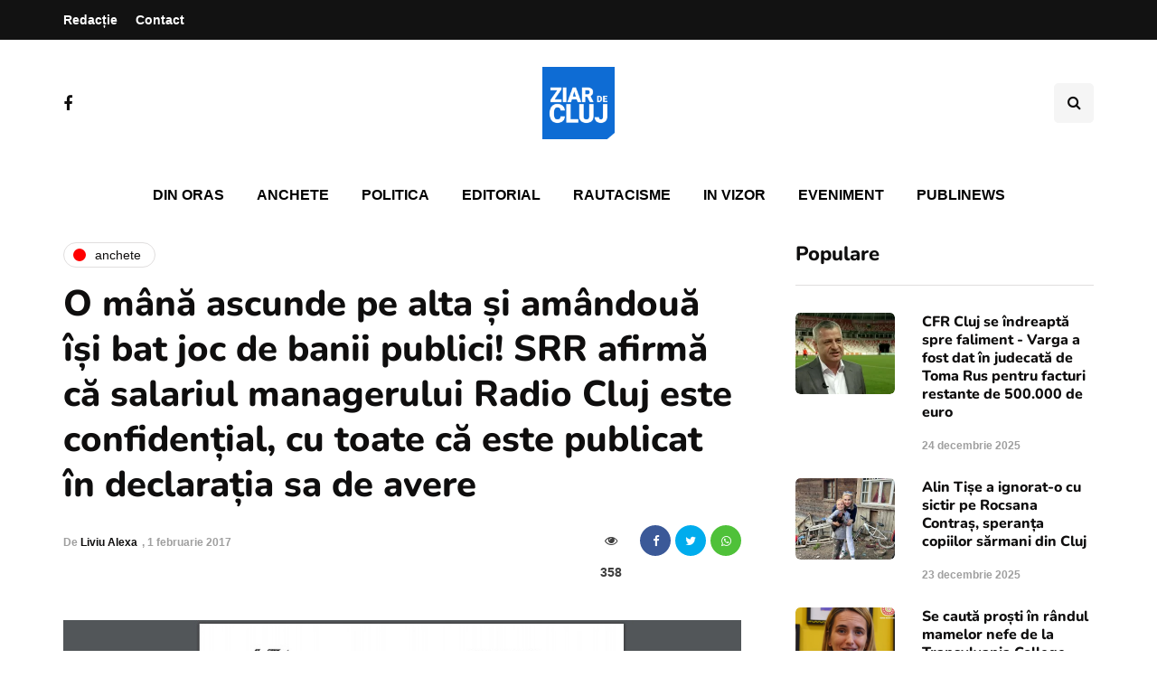

--- FILE ---
content_type: text/html; charset=utf-8
request_url: https://www.google.com/recaptcha/api2/aframe
body_size: 270
content:
<!DOCTYPE HTML><html><head><meta http-equiv="content-type" content="text/html; charset=UTF-8"></head><body><script nonce="IXfRWGM7NSUBvVSPY3_mpw">/** Anti-fraud and anti-abuse applications only. See google.com/recaptcha */ try{var clients={'sodar':'https://pagead2.googlesyndication.com/pagead/sodar?'};window.addEventListener("message",function(a){try{if(a.source===window.parent){var b=JSON.parse(a.data);var c=clients[b['id']];if(c){var d=document.createElement('img');d.src=c+b['params']+'&rc='+(localStorage.getItem("rc::a")?sessionStorage.getItem("rc::b"):"");window.document.body.appendChild(d);sessionStorage.setItem("rc::e",parseInt(sessionStorage.getItem("rc::e")||0)+1);localStorage.setItem("rc::h",'1769064198227');}}}catch(b){}});window.parent.postMessage("_grecaptcha_ready", "*");}catch(b){}</script></body></html>